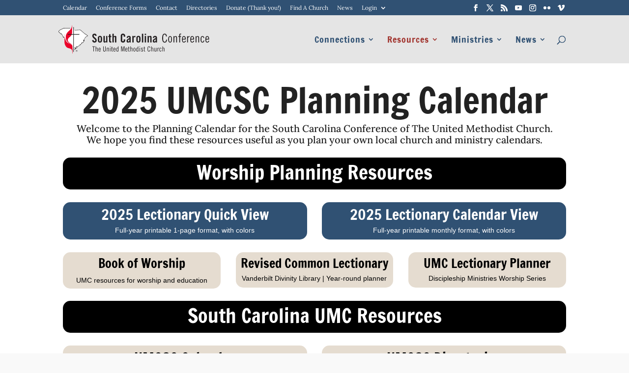

--- FILE ---
content_type: text/css
request_url: https://www.umcsc.org/wp-content/themes/DiviFooterChild/style.css?ver=4.27.5
body_size: 578
content:
/*
 Theme Name:     Divi Footer Child
 Theme URI:      http://
 Description:    Divi Child Theme
 Author:         Aboundant
 Author URI:     http://www.aboundant.com/
 Template:       Divi
 Version:        1.0
*/
 
@import url("../Divi/style.css");
 
/* =Theme customization starts here
------------------------------------------------------- */

#tribe-events-pg-template {
  margin: 12em auto;
}


/* Print formatting for calendar page */
@media print {
    @page {
        margin: 0.25in;
    }
    
    body.events-archive #top-header,
    body.events-archive #main-header,
    body.events-archive #tribe-events-bar,
    body.events-archive #tribe-events-header,
    body.events-archive #tribe-events-footer,
    body.events-archive .tribe-events-ical,
    body.events-archive .tribe-events-after-html,
    body.events-archive #sitewide-footer,
    body.events-archive #main-footer {
        display: none !important;
    }
    
    body.events-archive .tribe-events-ical {
        color: rgba(0,0,0,0) !important;
        background-color: rgba(0,0,0,0) !important;
    }
    
    #tribe-events-content .tribe-events-calendar td,
    #tribe-events-content table.tribe-events-calendar {
        border: 2px solid #bbb !important;
    }

    body.events-archive #tribe-events-pg-template,
    body.events-archive .tribe-events-pg-template {
        max-width: unset;
    }
    
    body.events-archive #tribe-events-pg-template {
        margin: 0px;
    }
    
    	body.events-archive h2.tribe-events-page-title {
        margin: 0 auto;
        padding: 0;
        text-align: center;
    }
    
    body.events-archive #tribe-events-content .tribe-events-calendar td {
        height: 70px;
    }
    
    body.events-archive #tribe-events-content {
        margin: 0;
    }
}

--- FILE ---
content_type: text/css
request_url: https://www.umcsc.org/wp-content/et-cache/27826/et-core-unified-deferred-27826.min.css?ver=1767483646
body_size: 485
content:
.et_pb_section_1{padding-top:60px!important}.et_pb_section_1.et_pb_section{background-color:#282828!important}.et_pb_sidebar_0.et_pb_widget_area{margin-bottom:0px!important}.et_pb_text_16{padding-top:0px!important;padding-bottom:0px!important;margin-top:0px!important;margin-bottom:0px!important}.et_pb_sidebar_1.et_pb_widget_area h3:first-of-type,.et_pb_sidebar_1.et_pb_widget_area h4:first-of-type,.et_pb_sidebar_1.et_pb_widget_area h5:first-of-type,.et_pb_sidebar_1.et_pb_widget_area h6:first-of-type,.et_pb_sidebar_1.et_pb_widget_area h2:first-of-type,.et_pb_sidebar_1.et_pb_widget_area h1:first-of-type,.et_pb_sidebar_1.et_pb_widget_area .widget-title,.et_pb_sidebar_1.et_pb_widget_area .widgettitle{color:#5389bc!important}.et_pb_sidebar_1.et_pb_widget_area{border-right:1px solid #5389bc;border-left:1px solid #5389bc;padding-left:35px}.et_pb_divider_0{height:2px}.et_pb_image_0{text-align:left;margin-left:0}.et_pb_blurb_0.et_pb_blurb .et_pb_module_header,.et_pb_blurb_0.et_pb_blurb .et_pb_module_header a,.et_pb_blurb_1.et_pb_blurb .et_pb_module_header,.et_pb_blurb_1.et_pb_blurb .et_pb_module_header a{font-size:16px}.et_pb_blurb_0 .et-pb-icon,.et_pb_blurb_1 .et-pb-icon{color:#5389bc;font-family:ETmodules!important;font-weight:400!important}@media only screen and (max-width:980px){.et_pb_section_1.et_pb_section{padding-top:50px;padding-right:0px;padding-bottom:50px;padding-left:0px}.et_pb_image_0{text-align:center;margin-left:auto;margin-right:auto}.et_pb_image_0 .et_pb_image_wrap img{width:auto}}@media only screen and (min-width:768px) and (max-width:980px){.et_pb_divider_0{display:none!important}}@media only screen and (max-width:767px){.et_pb_divider_0{display:none!important}.et_pb_image_0 .et_pb_image_wrap img{width:auto}}

--- FILE ---
content_type: image/svg+xml
request_url: https://www.umcsc.org/home/wp-content/uploads/SCUMC-Logo-1.2_1.svg
body_size: 8426
content:
<svg xmlns="http://www.w3.org/2000/svg" viewBox="0 0 1325.11 250.31"><defs><style>.cls-1{fill:#fff;}.cls-2{fill:#231f20;}.cls-3{fill:#eb0029;}</style></defs><title>SCUMC Logo 1.2_1</title><g id="Layer_2" data-name="Layer 2"><g id="Layer_1-2" data-name="Layer 1"><path class="cls-1" d="M204.56,157.14l2.64.6c.91,2.6-.21,3.87-2.48,4.9-1.4.64-2.36,2.17-3.65,3.13-2.21,1.65-4.61,3.06-6.76,4.78a6.84,6.84,0,0,0-2.47,3.27c-.65,2.71-1.88,4.54-4.57,5.58a105.27,105.27,0,0,0-10,4.52,19.86,19.86,0,0,0-4,3.06c-3.32,3-6.93,5-11.7,3.59.08.5,0,.84.17,1,1,1,3,2.14,2.9,3-.37,2.71-.19,5.93-3.68,7.29-1.59.62-2.88,2-4.45,2.68a31,31,0,0,1-4.9,1.26c-.14,4.68-4,6.73-7.71,9a8.27,8.27,0,0,0-2.14,2c-2.09,2.71-3.46,3-6.67,1.55a14.84,14.84,0,0,0-4.95-1.33c-3.49-.21-5.25-1.8-5.6-5.33-.21-2.08-1.39-4.34-.86-6.15,1.1-3.78-1.73-5.62-3-8.23a5.35,5.35,0,0,1-.54-1.81,7.58,7.58,0,0,0-5.56-6.56c-4-1-5.49-3-6.26-7.41a43.48,43.48,0,0,0-4.94-13.27c-.86-1.57-2.22-3.06-1.33-5.33.26-.66-1-2.4-2-3-2.61-1.56-5.49-2.66-8.16-4.14-2.06-1.14-4.85-1.67-4.9-4.9,0-.21-.7-.37-1-.62-1.8-1.32-4.4-2-3.83-5.17.08-.43-.58-1.24-1.09-1.5-2.67-1.38-4.59-4.86-3.78-7.7.46-1.61.11-2-1.44-2.49-1.13-.32-2-1.44-3-2.2-1.47-1.12-2.79-2.84-4.43-3.25-4.21-1.06-5.28-4.88-7.69-7.55A49,49,0,0,0,54.53,115c-.4-.32-1.33.14-2,0a10.88,10.88,0,0,1-3.75-1.2c-.63-.43-.65-1.74-.67-2.8-.41-1-3.07.31-2.4-2.25l-.26,2.53c-1.69.77-2.49.21-3.06-1.46-.47-1.37-1.59-2.51-2.07-3.88s-.44-3.24-1-4.73a33.82,33.82,0,0,0-2.65-5c-1.08-1.83-2.32-3.56-3.35-5.42-1.27-2.31-2.22-4.82-3.66-7-.61-.93-2.09-1.3-3.2-1.88-.89-.46-1.82-.86-3.12-1.47-2.17.66-3.75-.32-2.76-2.25a26.53,26.53,0,0,1,2.35-3.18c-4.75,2.3-8.56.74-10.44-3.56-.32-.74-1.24-1.23-1.9-1.82-3.51-3.12-8.2-5-10-10C0,58-.29,56.85.42,55.12c2-4.75,6.29-7,9.86-10.12.61-.53,1.53-1.06,1.67-1.71.59-2.88,2.83-3.45,5.12-4.21a121.46,121.46,0,0,0,14.79-5.84c.72-.75,1.3-1.83,2.18-2.19,4.27-1.75,8.57-3.43,13-4.86,1.28-.42,2.85,0,4.28.09.82,0,1.64.23,2.47.23,5.41,0,10.83.08,16.24,0,8.74-.13,17.47-.42,26.21-.53,7.69-.09,15.39,0,23.44,0l-1.19,4.18c.3.12.52.28.61.22,5.59-3.45,6.89-3.15,11,2.53a10.55,10.55,0,0,0,1.7,2.15c2.26,1.82,3.46,4,2.94,7-.31,1.78.53,2.59,2.38,2.45q10.89-.86,21.79-1.65,4.42-.33,8.85-.59c6.55-.39,13.12-.63,19.66-1.18a10.06,10.06,0,0,1,8,2.73c6.71,5.91,13.51,11.71,20.3,17.53q9.34,8,18.73,15.93c.21.18.46.54.63.5,4.86-1,7,3.39,10.15,5.43,4.62,2.94,8.8,6.59,13.12,10,.56.44,1.21,1.27,1.15,1.85a2.36,2.36,0,0,1-1.53,1.48,38.75,38.75,0,0,0-18.79,11.41c-5.56,6.08-10.45,12.8-10.93,21.6-.13,2.3-.67,4.62-.47,6.88.31,3.54-1.49,5.93-3.91,7.84-3.14,2.48-6.27,4.72-5.81,9.43,0,.46-1.6,1.38-2.56,1.57a25.27,25.27,0,0,1-5,.28,20.62,20.62,0,0,1-2.9-.42"/><path class="cls-2" d="M49.53,107.15a6.68,6.68,0,0,0-1.74-.94c-5-1.69-4.24-7-7.3-9.74-4.07-3.63-5.08-9.1-7.91-13.49a6.76,6.76,0,0,0-1.88-2.3c-1.86-1.07-3.88-1.86-5.29-2.51l1-4.62c-2-.23-4.31-1.24-5.77-.49-2.11,1.09-2.9,0-3.91-1.05-1.44-1.54-2.71-3.23-4.35-5.22.79-2-.69-2.58-3-2.53-4,.09-4.78-3.36-5.76-6-.44-1.2.4-3.44,1.41-4.49a100.19,100.19,0,0,1,8-6.83c.41-.34,1.11-.64,1.18-1,.58-3.33,3.43-3.69,5.85-4.56,3.95-1.42,8-2.59,11.87-4.15,1.52-.61,3.28-.89,4.16-3.08.49-1.23,3-2.06,4.75-2.3,5-.68,9.66-2.48,14.85-2.39,11.71.22,23.44-.29,35.16-.42,4.52,0,9,0,13.6,0V26.18c-2.75,0-5.49,0-8.22,0-8.74.1-17.47.4-26.21.53-5.41.08-10.83,0-16.24,0-.82,0-1.64-.19-2.47-.23-1.43-.08-3-.51-4.28-.09-4.38,1.44-8.69,3.11-13,4.86-.88.36-1.46,1.44-2.18,2.19a121.45,121.45,0,0,1-14.79,5.84c-2.29.77-4.53,1.34-5.12,4.21-.14.66-1.06,1.19-1.67,1.71C6.7,48.34,2.37,50.63.42,55.37-.29,57.1,0,58.3.6,60c1.81,5,6.49,6.84,10,10,.66.59,1.58,1.08,1.9,1.82,1.88,4.3,5.69,5.86,10.44,3.56a26.53,26.53,0,0,0-2.35,3.18c-1,1.93.59,2.91,2.76,2.25,1.31.61,2.23,1,3.12,1.47,1.11.58,2.59.95,3.2,1.88,1.44,2.2,2.39,4.71,3.66,7,1,1.86,2.27,3.59,3.35,5.42a33.82,33.82,0,0,1,2.65,5c.57,1.49.48,3.22,1,4.73s1.61,2.51,2.07,3.88c.56,1.66,1.36,2.23,3.06,1.46l.17-1.65c.16,1.33,2.14.5,2.49,1.36,0,1.06,0,2.37.67,2.8a4.54,4.54,0,0,0,.71.38Z"/><path class="cls-2" d="M258.25,93.4c-4.32-3.41-8.5-7.06-13.12-10-3.2-2-5.29-6.42-10.15-5.43-.17,0-.42-.33-.63-.5q-9.37-8-18.73-15.93C208.83,55.72,202,49.92,195.32,44a10.06,10.06,0,0,0-8-2.73c-6.54.55-13.1.8-19.66,1.18q-4.43.26-8.85.59-8.92.66-17.83,1.35v2.78c2.67-.13,5.29-.26,7.91-.43,3.12-.2,6.21-.72,9.33-.93,4.06-.28,8.14-.36,12.21-.6,5.81-.34,11.61-.89,17.42-1a8.14,8.14,0,0,1,4.9,1.83c9.92,8.23,19.71,16.61,29.53,25,3.09,2.63,6.1,5.36,9.17,8,.76.66,1.59,1.72,2.41,1.75,5.85.21,8.71,5.32,13.14,7.83,2.83,1.6,5.24,4,7.82,6-16.8,6.51-26.89,18.33-30,36.11L221,132.08l-.19-3.06c-2.55-1.17-2.95,1.08-3.48,2.49-.76,2-.56,3.88,1.68,5.19a41,41,0,0,1,4.6,3.65c-2.41,2.16-4.08,4.12-6.16,5.4-2.44,1.5-2.56,3.27-1.54,5.67l-3.81,1c-.26.07-.54.32-.75.26-6.59-1.79-8.47-.3-9.58,6.44-.54,3.27-3.1,5.84-5.93,7.48-2,1.14-4.51,1.33-6.81,1.89s-2.91,2.15-1.26,4,1.24,3-.89,4c-3,1.4-5.89,3-8.93,4.22a17.26,17.26,0,0,0-5.84,3.77c-2.8,2.8-6.36,3.25-10.12,3.08a68.25,68.25,0,0,0-7.31,0c-.71,0-1.38.82-2.06,1.26a8.79,8.79,0,0,0,1.67,1.45,15.92,15.92,0,0,0,2.62.83c-1,1.67-.22,2.39,1.39,2.93a6.51,6.51,0,0,1,2.7,1.7c.43.48.61,2,.31,2.19-2.37,1.69-4.89,3.18-7.65,4.92a34.76,34.76,0,0,0-1.73-5.19c-.4-.75-1.49-1.14-2.26-1.7-.16.84-.35,1.67-.48,2.51a7.42,7.42,0,0,0,0,1.12c-2.86-.94-2.27-6-6.29-5.3-1.87,5.85-.41,10,6.12,11.84l-3,4.25-.29-3c-3.08-.18-4.64,1.07-4.93,3.8a10.23,10.23,0,0,1-.56,2.38,8.05,8.05,0,0,1-.37.86v4.5a7.87,7.87,0,0,0,1.9-1.89,8.27,8.27,0,0,1,2.14-2c3.68-2.26,7.57-4.32,7.71-9a31,31,0,0,0,4.9-1.26c1.58-.68,2.86-2.05,4.45-2.68,3.48-1.36,3.31-4.58,3.68-7.29.11-.84-1.9-2-2.9-3-.15-.15-.09-.49-.17-1,4.78,1.38,8.38-.61,11.7-3.59a19.86,19.86,0,0,1,4-3.06,105.26,105.26,0,0,1,10-4.52c2.7-1,3.92-2.87,4.57-5.58a6.84,6.84,0,0,1,2.47-3.27c2.15-1.72,4.54-3.13,6.76-4.78,1.29-1,2.25-2.49,3.65-3.13,2.27-1,3.39-2.31,2.48-4.9l-2.64-.6,2.67-3.16.23,1.08a20.61,20.61,0,0,0,2.9.42,25.26,25.26,0,0,0,5-.28c1-.19,2.61-1.11,2.57-1.57-.46-4.71,2.67-7,5.81-9.43,2.42-1.91,4.23-4.3,3.91-7.84-.2-2.26.35-4.58.47-6.88.48-8.8,5.37-15.51,10.93-21.6a38.75,38.75,0,0,1,18.79-11.41,2.36,2.36,0,0,0,1.53-1.48C259.46,94.67,258.81,93.84,258.25,93.4Z"/><path class="cls-2" d="M323.12,95.34a13.66,13.66,0,0,0-.89-4,7.49,7.49,0,0,0-1.68-2.57,6.24,6.24,0,0,0-2.15-1.37,6.49,6.49,0,0,0-2.21-.42,6,6,0,0,0-4.83,1.94,8.17,8.17,0,0,0-1.68,5.51,10.09,10.09,0,0,0,1.94,6,35.94,35.94,0,0,0,4.88,5.46q2.94,2.73,6.41,5.51a50.71,50.71,0,0,1,6.41,6.14,32.79,32.79,0,0,1,4.88,7.4,21,21,0,0,1,1.94,9.19,21.4,21.4,0,0,1-1.52,8.35,17.23,17.23,0,0,1-4.2,6.09,17.54,17.54,0,0,1-6.51,3.73,26.59,26.59,0,0,1-8.35,1.26,18.78,18.78,0,0,1-8.09-1.68,17.77,17.77,0,0,1-6-4.57,21.24,21.24,0,0,1-3.83-6.67,27.58,27.58,0,0,1-1.58-8.08l12.39-1.78q.42,5.78,2.52,8.61a6.31,6.31,0,0,0,5.25,2.83,8.14,8.14,0,0,0,5.46-1.79,6.38,6.38,0,0,0,2.1-5.15,11.92,11.92,0,0,0-1.94-6.72,31.57,31.57,0,0,0-4.88-5.67q-2.94-2.73-6.4-5.46a51.68,51.68,0,0,1-6.41-6,30.16,30.16,0,0,1-4.88-7.35,22.06,22.06,0,0,1-1.94-9.56q0-9.13,5.25-14t14.91-4.88A17.82,17.82,0,0,1,324.59,77,15.73,15.73,0,0,1,330,80.79a20.19,20.19,0,0,1,3.67,5.83A25.78,25.78,0,0,1,335.51,94Z"/><path class="cls-2" d="M346.22,115.92a36,36,0,0,1,.95-8.5,17.08,17.08,0,0,1,3.15-6.67A14.59,14.59,0,0,1,356,96.44a24.52,24.52,0,0,1,17,0,14.59,14.59,0,0,1,5.67,4.31,17.08,17.08,0,0,1,3.15,6.67,35.92,35.92,0,0,1,.95,8.5v16.59a35.91,35.91,0,0,1-.95,8.51,17.06,17.06,0,0,1-3.15,6.67A14.55,14.55,0,0,1,373,152a24.52,24.52,0,0,1-17,0,14.56,14.56,0,0,1-5.67-4.3,17.06,17.06,0,0,1-3.15-6.67,36,36,0,0,1-.95-8.51Zm24.78-2.1q0-4.93-1.68-7.09a6.5,6.5,0,0,0-9.66,0q-1.68,2.15-1.68,7.09v20.79q0,4.94,1.68,7.09a6.49,6.49,0,0,0,9.66,0q1.68-2.15,1.68-7.09Z"/><path class="cls-2" d="M430.22,96v56.49H419.09v-5.67q-1.89,1.57-3.36,2.83a17,17,0,0,1-3,2.1,15.12,15.12,0,0,1-3.46,1.31,18.35,18.35,0,0,1-4.41.47,8.89,8.89,0,0,1-7.3-3.15q-2.57-3.15-2.57-8.71V96H406.7v43.79a3.87,3.87,0,0,0,1.16,3.1,4.49,4.49,0,0,0,3,1,7.16,7.16,0,0,0,3.67-1.05q1.78-1,3.88-2.52V96Z"/><path class="cls-2" d="M438.41,105.63V96h6.51V80.74h11.76V96h7.88v9.66h-7.87v32.55q0,4.62,4,4.62h3.89v10.08a17.33,17.33,0,0,1-2.42.47,29.42,29.42,0,0,1-3.46.16q-6.62,0-10.19-3.1t-3.57-9.61V105.63Z"/><path class="cls-2" d="M473.69,152.46V76.65h11.76v24.57l3-2.57a16.46,16.46,0,0,1,2.89-2,14.59,14.59,0,0,1,3.36-1.26,18.31,18.31,0,0,1,4.41-.47,8.89,8.89,0,0,1,7.3,3.15q2.57,3.15,2.57,8.72v45.67H497.21V108.67a3.88,3.88,0,0,0-1.16-3.1,4.5,4.5,0,0,0-3-1,7.17,7.17,0,0,0-3.67,1q-1.79,1.05-3.89,2.52v44.31Z"/><path class="cls-2" d="M573.43,102V96.07q0-4.83-1.89-7a5.72,5.72,0,0,0-4.41-2.15q-4,0-5.46,2t-1.47,6.35v38.43q0,4.31,1.47,6.35t5.46,2q3.57,0,4.93-2a10,10,0,0,0,1.37-5.67v-9.13h13v8.71a23.46,23.46,0,0,1-1.21,7.56,17.55,17.55,0,0,1-3.57,6.19,16.41,16.41,0,0,1-6,4.15,22.1,22.1,0,0,1-8.5,1.52,23.41,23.41,0,0,1-8.87-1.52,17.32,17.32,0,0,1-6.2-4.15,16.73,16.73,0,0,1-3.67-6.19,23.41,23.41,0,0,1-1.21-7.56V95a23.43,23.43,0,0,1,1.21-7.56,16.75,16.75,0,0,1,3.67-6.19,17.37,17.37,0,0,1,6.2-4.15,23.42,23.42,0,0,1,8.87-1.52,20.29,20.29,0,0,1,8.5,1.68,16.83,16.83,0,0,1,6,4.52,19.48,19.48,0,0,1,3.57,6.62,26.11,26.11,0,0,1,1.21,8V102Z"/><path class="cls-2" d="M599.26,112.56q.52-8.61,5.56-13.13t13.33-4.52q8.19,0,12.65,3.78t4.46,11.55v36.23a17.85,17.85,0,0,0,.26,2.94q.26,1.57.47,3H624.78q-.11-1.15-.31-2.26t-.32-2.15a29.42,29.42,0,0,1-6.41,4.1,17.93,17.93,0,0,1-7.35,1.36q-6,0-9-3.62a13.78,13.78,0,0,1-3-9.08,21.49,21.49,0,0,1,1.52-8.3,20,20,0,0,1,4.67-6.72,36.17,36.17,0,0,1,7.88-5.62,92.43,92.43,0,0,1,11-5v-3.36q0-7.25-5.78-7.25-4,0-5.25,2.15a13,13,0,0,0-1.47,5.83Zm24.25,11.23q-4,2.31-6.62,4.2a21.76,21.76,0,0,0-4.09,3.67,11.34,11.34,0,0,0-2,3.46,10.89,10.89,0,0,0-.58,3.57,5,5,0,0,0,1.37,3.94,6,6,0,0,0,4.09,1.21,7,7,0,0,0,4.41-1.58,17.31,17.31,0,0,0,3.46-3.67Z"/><path class="cls-2" d="M648.61,152.46V96h11.24v6.62h.21a14.82,14.82,0,0,1,5.62-5.67,15.38,15.38,0,0,1,7.72-2h2.42V107.2q-1.57-.42-3.25-.79a20.77,20.77,0,0,0-4.31-.37,8.63,8.63,0,0,0-5.46,1.89,6.76,6.76,0,0,0-2.42,5.67v38.85Z"/><path class="cls-2" d="M684.42,115.92a36,36,0,0,1,.95-8.5,17.08,17.08,0,0,1,3.15-6.67,14.59,14.59,0,0,1,5.67-4.31,24.52,24.52,0,0,1,17,0,14.59,14.59,0,0,1,5.67,4.31,17.08,17.08,0,0,1,3.15,6.67,36,36,0,0,1,.95,8.5v16.59A36,36,0,0,1,720,141a17.06,17.06,0,0,1-3.15,6.67,14.56,14.56,0,0,1-5.67,4.3,24.52,24.52,0,0,1-17,0,14.56,14.56,0,0,1-5.67-4.3,17.06,17.06,0,0,1-3.15-6.67,36,36,0,0,1-.95-8.51Zm24.78-2.1q0-4.93-1.68-7.09a6.49,6.49,0,0,0-9.66,0q-1.68,2.15-1.68,7.09v20.79q0,4.94,1.68,7.09a6.49,6.49,0,0,0,9.66,0q1.68-2.15,1.68-7.09Z"/><path class="cls-2" d="M733.24,152.46V76.65H745v75.81Z"/><path class="cls-2" d="M758,87.36V76.65h11.76V87.36Zm0,65.1V96h11.76v56.49Z"/><path class="cls-2" d="M782.69,152.46V96h11.13v5.67q1.89-1.58,3.36-2.83a17,17,0,0,1,3-2.1,15.14,15.14,0,0,1,3.46-1.31,18.31,18.31,0,0,1,4.41-.47,8.89,8.89,0,0,1,7.3,3.15q2.57,3.15,2.57,8.72v45.67H806.21V108.67a3.88,3.88,0,0,0-1.16-3.1,4.5,4.5,0,0,0-3-1,7.17,7.17,0,0,0-3.67,1q-1.79,1.05-3.89,2.52v44.31Z"/><path class="cls-2" d="M829.52,112.56q.52-8.61,5.56-13.13t13.33-4.52q8.19,0,12.65,3.78t4.46,11.55v36.23a17.85,17.85,0,0,0,.26,2.94q.26,1.57.47,3H855q-.11-1.15-.31-2.26T854.4,148a29.42,29.42,0,0,1-6.41,4.1,17.93,17.93,0,0,1-7.35,1.36q-6,0-9-3.62a13.78,13.78,0,0,1-3-9.08,21.49,21.49,0,0,1,1.52-8.3,20,20,0,0,1,4.67-6.72,36.17,36.17,0,0,1,7.88-5.62,92.43,92.43,0,0,1,11-5v-3.36q0-7.25-5.78-7.25-4,0-5.25,2.15a13,13,0,0,0-1.47,5.83Zm24.25,11.23q-4,2.31-6.62,4.2a21.76,21.76,0,0,0-4.09,3.67,11.34,11.34,0,0,0-2,3.46,10.89,10.89,0,0,0-.58,3.57,5,5,0,0,0,1.37,3.94,6,6,0,0,0,4.09,1.21,7,7,0,0,0,4.41-1.58,17.31,17.31,0,0,0,3.46-3.67Z"/><path class="cls-2" d="M944.7,99.54q-.84-9-3.62-13a8.8,8.8,0,0,0-7.61-4,11.25,11.25,0,0,0-6.2,1.68,12,12,0,0,0-4.3,5.46,36.14,36.14,0,0,0-2.47,9.92,120.17,120.17,0,0,0-.79,15,120.17,120.17,0,0,0,.79,15,36.14,36.14,0,0,0,2.47,9.92,12,12,0,0,0,4.3,5.46,11.24,11.24,0,0,0,6.2,1.68,11.93,11.93,0,0,0,5.09-1,9.45,9.45,0,0,0,3.83-3.36,17.53,17.53,0,0,0,2.42-6,44.76,44.76,0,0,0,.94-8.93h8.19q-.21,12.71-5.46,19.48t-15,6.77a20.14,20.14,0,0,1-9.14-2,17.26,17.26,0,0,1-6.93-6.67A37.46,37.46,0,0,1,913,132.72a92.36,92.36,0,0,1-1.52-18.16A92.37,92.37,0,0,1,913,96.39a37.49,37.49,0,0,1,4.36-12.08,17.27,17.27,0,0,1,6.93-6.67,20.14,20.14,0,0,1,9.14-2q8.5,0,13.49,5.88t5.93,18.06Z"/><path class="cls-2" d="M964.34,125.16q0-14.81,4-21.58T981,96.81q8.61,0,12.65,6.77t4,21.58q0,14.8-4,21.58T981,153.51q-8.61,0-12.65-6.77T964.34,125.16Zm7.56,0a93.87,93.87,0,0,0,.52,11.08A24.12,24.12,0,0,0,974,143a6.58,6.58,0,0,0,2.83,3.36,10.08,10.08,0,0,0,8.29,0A6.58,6.58,0,0,0,988,143a24.19,24.19,0,0,0,1.63-6.72,94.29,94.29,0,0,0,.52-11.08,94.6,94.6,0,0,0-.52-11,24.32,24.32,0,0,0-1.63-6.77,6.6,6.6,0,0,0-2.83-3.36,10.08,10.08,0,0,0-8.29,0,6.6,6.6,0,0,0-2.83,3.36,24.25,24.25,0,0,0-1.63,6.77A94.17,94.17,0,0,0,971.9,125.16Z"/><path class="cls-2" d="M1010.54,97.86h7.14v6a34.39,34.39,0,0,1,6.19-4.88,12.1,12.1,0,0,1,6.2-2.15q5.67,0,8.82,3.36t3.15,10.92v41.37h-7.56V112.14q0-4.73-1.47-6.88a5.1,5.1,0,0,0-4.52-2.15,9.19,9.19,0,0,0-5.3,1.79,24.73,24.73,0,0,0-5.09,4.94v42.63h-7.56Z"/><path class="cls-2" d="M1053,97.86h8.4V86.73q0-5.56,2.47-8.35t8.66-2.78a22,22,0,0,1,3,.21l2.89.42v5.88a9.52,9.52,0,0,0-4.09-.84,5,5,0,0,0-4,1.57,6.35,6.35,0,0,0-1.31,4.2V97.86h8.82v6.3h-8.82v48.3h-7.56v-48.3H1053Z"/><path class="cls-2" d="M1093,126.42v3a50.79,50.79,0,0,0,.58,8.4,15.79,15.79,0,0,0,1.84,5.46,7.34,7.34,0,0,0,3.15,3,10.75,10.75,0,0,0,4.62.89,7.25,7.25,0,0,0,3.73-.89,8.85,8.85,0,0,0,2.63-2.36,13,13,0,0,0,1.79-3.31,20.29,20.29,0,0,0,1-3.73l7.14.84a19.73,19.73,0,0,1-1.79,5.88,18.35,18.35,0,0,1-3.57,5,16.44,16.44,0,0,1-12,4.83q-8.61,0-12.65-6.77t-4-21.58q0-14.81,4-21.58t12.65-6.77a13.9,13.9,0,0,1,12.65,7.09,26.29,26.29,0,0,1,3,8.24,53.08,53.08,0,0,1,1,10.71v3.57Zm18.27-6.3q-.21-8.82-2.1-12.92t-7-4.1a8,8,0,0,0-3.73.84,7.4,7.4,0,0,0-2.83,2.78,16.21,16.21,0,0,0-1.89,5.25,40.92,40.92,0,0,0-.68,8.14Z"/><path class="cls-2" d="M1131,97.86h7.56v6.62h.21a24.32,24.32,0,0,1,3.2-4,13.43,13.43,0,0,1,3.15-2.31,10.87,10.87,0,0,1,3.46-1.1,28.86,28.86,0,0,1,4-.26v7.14a18.38,18.38,0,0,0-4,.42,11.27,11.27,0,0,0-3.62,1.52,15.08,15.08,0,0,0-3.31,2.94,26.94,26.94,0,0,0-3.15,4.78v38.85H1131Z"/><path class="cls-2" d="M1165.93,126.42v3a50.79,50.79,0,0,0,.58,8.4,15.79,15.79,0,0,0,1.84,5.46,7.34,7.34,0,0,0,3.15,3,10.75,10.75,0,0,0,4.62.89,7.25,7.25,0,0,0,3.73-.89,8.85,8.85,0,0,0,2.63-2.36,13,13,0,0,0,1.79-3.31,20.29,20.29,0,0,0,1-3.73l7.14.84a19.73,19.73,0,0,1-1.79,5.88,18.35,18.35,0,0,1-3.57,5,16.44,16.44,0,0,1-12,4.83q-8.61,0-12.65-6.77t-4-21.58q0-14.81,4-21.58t12.65-6.77a13.9,13.9,0,0,1,12.65,7.09,26.29,26.29,0,0,1,3,8.24,53.08,53.08,0,0,1,1,10.71v3.57Zm18.27-6.3q-.21-8.82-2.1-12.92t-7-4.1a8,8,0,0,0-3.73.84,7.4,7.4,0,0,0-2.83,2.78,16.21,16.21,0,0,0-1.89,5.25,40.92,40.92,0,0,0-.68,8.14Z"/><path class="cls-2" d="M1204.57,97.86h7.14v6a34.39,34.39,0,0,1,6.19-4.88,12.1,12.1,0,0,1,6.2-2.15q5.67,0,8.82,3.36t3.15,10.92v41.37h-7.56V112.14q0-4.73-1.47-6.88a5.1,5.1,0,0,0-4.52-2.15,9.19,9.19,0,0,0-5.3,1.79,24.73,24.73,0,0,0-5.09,4.94v42.63h-7.56Z"/><path class="cls-2" d="M1274.08,114q-.53-6.19-2.84-8.56a7.74,7.74,0,0,0-5.77-2.36,9,9,0,0,0-4.15.89,6.6,6.6,0,0,0-2.83,3.36,24.25,24.25,0,0,0-1.63,6.77,94.17,94.17,0,0,0-.52,11,93.87,93.87,0,0,0,.52,11.08,24.12,24.12,0,0,0,1.63,6.72,6.58,6.58,0,0,0,2.83,3.36,8.94,8.94,0,0,0,4.15.89,9.16,9.16,0,0,0,3.2-.52,5.85,5.85,0,0,0,2.52-1.89,11.24,11.24,0,0,0,1.84-3.67,38.43,38.43,0,0,0,1.26-5.88h7.35a37.84,37.84,0,0,1-1.68,7.35,18.35,18.35,0,0,1-3.15,5.77,14.14,14.14,0,0,1-4.83,3.78,14.86,14.86,0,0,1-6.51,1.36q-8.61,0-12.65-6.77t-4-21.58q0-14.81,4-21.58t12.65-6.77q7.45,0,11.13,4.57t4.83,12.65Z"/><path class="cls-2" d="M1298.65,126.42v3a50.79,50.79,0,0,0,.58,8.4,15.79,15.79,0,0,0,1.84,5.46,7.34,7.34,0,0,0,3.15,3,10.75,10.75,0,0,0,4.62.89,7.25,7.25,0,0,0,3.73-.89,8.85,8.85,0,0,0,2.63-2.36,13,13,0,0,0,1.79-3.31,20.29,20.29,0,0,0,1-3.73l7.14.84a19.73,19.73,0,0,1-1.79,5.88,18.35,18.35,0,0,1-3.57,5,16.44,16.44,0,0,1-12,4.83q-8.61,0-12.65-6.77t-4-21.58q0-14.81,4-21.58t12.65-6.77a13.9,13.9,0,0,1,12.65,7.09,26.29,26.29,0,0,1,3,8.24,53.08,53.08,0,0,1,1,10.71v3.57Zm18.27-6.3q-.21-8.82-2.1-12.92t-7-4.1a8,8,0,0,0-3.73.84,7.4,7.4,0,0,0-2.83,2.78,16.21,16.21,0,0,0-1.89,5.25,40.92,40.92,0,0,0-.68,8.14Z"/><path class="cls-2" d="M320.34,186.7v4h-9v40h-4.76v-40h-9v-4Z"/><path class="cls-2" d="M326.07,186.7h4.39v15.8a15.59,15.59,0,0,1,3.39-2.84,6.88,6.88,0,0,1,3.57-1.25,6.68,6.68,0,0,1,5.12,2q1.83,2,1.83,6.34v24H340V207.32a7.25,7.25,0,0,0-.85-4,3,3,0,0,0-2.62-1.25,5.33,5.33,0,0,0-3.08,1,14.36,14.36,0,0,0-3,2.87v24.77h-4.39Z"/><path class="cls-2" d="M356.14,215.62v1.77a29.55,29.55,0,0,0,.34,4.88,9.17,9.17,0,0,0,1.07,3.17,4.27,4.27,0,0,0,1.83,1.74,6.25,6.25,0,0,0,2.68.52,4.22,4.22,0,0,0,2.17-.52,5.15,5.15,0,0,0,1.52-1.37,7.56,7.56,0,0,0,1-1.92,11.74,11.74,0,0,0,.58-2.17l4.15.49a11.46,11.46,0,0,1-1,3.42,10.63,10.63,0,0,1-2.07,2.93,9.54,9.54,0,0,1-7,2.81,8,8,0,0,1-7.35-3.93q-2.35-3.93-2.35-12.54t2.35-12.54a8,8,0,0,1,7.35-3.93,8.08,8.08,0,0,1,7.35,4.12,15.28,15.28,0,0,1,1.77,4.79,30.87,30.87,0,0,1,.58,6.22v2.07ZM366.76,212a20.21,20.21,0,0,0-1.22-7.5,4.09,4.09,0,0,0-4.09-2.38,4.67,4.67,0,0,0-2.17.49,4.3,4.3,0,0,0-1.65,1.62,9.44,9.44,0,0,0-1.1,3,23.84,23.84,0,0,0-.4,4.73Z"/><path class="cls-2" d="M397.38,186.7V219a17.82,17.82,0,0,0,.27,3.17,7.15,7.15,0,0,0,1,2.65,5.3,5.3,0,0,0,2,1.8,8,8,0,0,0,6.41,0,5.3,5.3,0,0,0,2-1.8,7.15,7.15,0,0,0,1-2.65,17.92,17.92,0,0,0,.27-3.17V186.7h4.76v32.45a17.69,17.69,0,0,1-.64,4.91,10.2,10.2,0,0,1-2,3.84,9.38,9.38,0,0,1-3.48,2.53,14.63,14.63,0,0,1-10.19,0,9.37,9.37,0,0,1-3.48-2.53,10.2,10.2,0,0,1-2-3.84,17.73,17.73,0,0,1-.64-4.91V186.7Z"/><path class="cls-2" d="M424.34,199h4.15v3.48a20,20,0,0,1,3.6-2.84,7,7,0,0,1,3.6-1.25,6.68,6.68,0,0,1,5.12,2q1.83,2,1.83,6.34v24h-4.39V207.32a7.26,7.26,0,0,0-.85-4,3,3,0,0,0-2.62-1.25,5.33,5.33,0,0,0-3.08,1,14.36,14.36,0,0,0-3,2.87v24.77h-4.39Z"/><path class="cls-2" d="M452.46,186.7h4.39v5.12h-4.39Zm0,12.32h4.39v31.72h-4.39Z"/><path class="cls-2" d="M462.77,199H467V188.41h4.39V199h5.86v3.66h-5.86v22.2a3.38,3.38,0,0,0,.76,2.29,3,3,0,0,0,2.41.88,5,5,0,0,0,1.4-.21l1.28-.4v3.29a12,12,0,0,1-1.83.46,14.52,14.52,0,0,1-2.32.15,6,6,0,0,1-4.61-1.59q-1.5-1.58-1.5-5.25V202.68h-4.27Z"/><path class="cls-2" d="M486.62,215.62v1.77a29.56,29.56,0,0,0,.33,4.88,9.21,9.21,0,0,0,1.07,3.17,4.28,4.28,0,0,0,1.83,1.74,6.26,6.26,0,0,0,2.68.52,4.22,4.22,0,0,0,2.17-.52,5.16,5.16,0,0,0,1.53-1.37,7.62,7.62,0,0,0,1-1.92,11.82,11.82,0,0,0,.58-2.17l4.15.49a11.49,11.49,0,0,1-1,3.42,10.65,10.65,0,0,1-2.07,2.93,9.54,9.54,0,0,1-7,2.81,8,8,0,0,1-7.35-3.93q-2.35-3.93-2.35-12.54t2.35-12.54a8,8,0,0,1,7.35-3.93,8.08,8.08,0,0,1,7.35,4.12,15.28,15.28,0,0,1,1.77,4.79,30.8,30.8,0,0,1,.58,6.22v2.07ZM497.23,212a20.19,20.19,0,0,0-1.22-7.5,4.09,4.09,0,0,0-4.09-2.38,4.66,4.66,0,0,0-2.17.49,4.3,4.3,0,0,0-1.65,1.62,9.42,9.42,0,0,0-1.1,3,23.77,23.77,0,0,0-.4,4.73Z"/><path class="cls-2" d="M523.4,227.69h-.12a8.94,8.94,0,0,1-2.78,2.68,7.12,7.12,0,0,1-3.75,1,7.57,7.57,0,0,1-3.54-.85,7.74,7.74,0,0,1-2.9-2.81,16.33,16.33,0,0,1-2-5.09,41,41,0,0,1,0-15.43,16.34,16.34,0,0,1,2-5.09,7.75,7.75,0,0,1,2.9-2.81,7.58,7.58,0,0,1,3.54-.85,6.13,6.13,0,0,1,3.26.92,13.91,13.91,0,0,1,2.59,2V186.7H527v35.5q0,3.11.18,5.12a21.57,21.57,0,0,0,.55,3.42h-4.15Zm-.79-22.81a24.29,24.29,0,0,0-2.13-1.89,4.12,4.12,0,0,0-2.62-.92,4.51,4.51,0,0,0-4.33,2.75,13.88,13.88,0,0,0-1.13,3.93,39.5,39.5,0,0,0-.4,6.13,36.82,36.82,0,0,0,.43,6.13,13.7,13.7,0,0,0,1.19,3.93,5,5,0,0,0,1.86,2.1,4.87,4.87,0,0,0,2.5.64,4.41,4.41,0,0,0,2.32-.82,8.85,8.85,0,0,0,2.32-2.23Z"/><path class="cls-2" d="M558,186.7,565.67,220h.12l7.5-33.31h7.56v44h-4.39V190.36h-.12l-9.15,40.38h-3.11l-9.15-40.38h-.12v40.38h-4.39v-44Z"/><path class="cls-2" d="M591.66,215.62v1.77a29.56,29.56,0,0,0,.33,4.88,9.21,9.21,0,0,0,1.07,3.17,4.28,4.28,0,0,0,1.83,1.74,6.26,6.26,0,0,0,2.68.52,4.22,4.22,0,0,0,2.17-.52,5.16,5.16,0,0,0,1.53-1.37,7.62,7.62,0,0,0,1-1.92,11.82,11.82,0,0,0,.58-2.17l4.15.49a11.49,11.49,0,0,1-1,3.42,10.65,10.65,0,0,1-2.07,2.93,9.54,9.54,0,0,1-7,2.81,8,8,0,0,1-7.35-3.93q-2.35-3.93-2.35-12.54t2.35-12.54a8,8,0,0,1,7.35-3.93,8.08,8.08,0,0,1,7.35,4.12,15.28,15.28,0,0,1,1.77,4.79,30.8,30.8,0,0,1,.58,6.22v2.07ZM602.27,212a20.19,20.19,0,0,0-1.22-7.5,4.09,4.09,0,0,0-4.09-2.38,4.66,4.66,0,0,0-2.17.49,4.3,4.3,0,0,0-1.65,1.62,9.42,9.42,0,0,0-1.1,3,23.77,23.77,0,0,0-.4,4.73Z"/><path class="cls-2" d="M610.2,199h4.27V188.41h4.39V199h5.86v3.66h-5.86v22.2a3.38,3.38,0,0,0,.76,2.29,3,3,0,0,0,2.41.88,5,5,0,0,0,1.4-.21l1.28-.4v3.29a12,12,0,0,1-1.83.46,14.52,14.52,0,0,1-2.32.15,6,6,0,0,1-4.61-1.59q-1.5-1.58-1.5-5.25V202.68H610.2Z"/><path class="cls-2" d="M631.92,186.7h4.39v15.8a15.57,15.57,0,0,1,3.39-2.84,6.87,6.87,0,0,1,3.57-1.25,6.68,6.68,0,0,1,5.12,2q1.83,2,1.83,6.34v24h-4.39V207.32a7.26,7.26,0,0,0-.85-4,3,3,0,0,0-2.62-1.25,5.34,5.34,0,0,0-3.08,1,14.35,14.35,0,0,0-3,2.87v24.77h-4.39Z"/><path class="cls-2" d="M657.6,214.88q0-8.6,2.35-12.54a8.83,8.83,0,0,1,14.7,0q2.35,3.93,2.35,12.54t-2.35,12.54a8.83,8.83,0,0,1-14.7,0Q657.6,223.49,657.6,214.88Zm4.39,0a54.43,54.43,0,0,0,.3,6.44,14,14,0,0,0,.95,3.9,3.83,3.83,0,0,0,1.65,2,5.86,5.86,0,0,0,4.82,0,3.83,3.83,0,0,0,1.65-2,14.06,14.06,0,0,0,.95-3.9,67.8,67.8,0,0,0,0-12.84,14.14,14.14,0,0,0-.95-3.93,3.83,3.83,0,0,0-1.65-2,5.86,5.86,0,0,0-4.82,0,3.83,3.83,0,0,0-1.65,2,14.11,14.11,0,0,0-.95,3.93A54.62,54.62,0,0,0,662,214.88Z"/><path class="cls-2" d="M698.77,227.69h-.12a8.94,8.94,0,0,1-2.78,2.68,7.12,7.12,0,0,1-3.75,1,7.57,7.57,0,0,1-3.54-.85,7.74,7.74,0,0,1-2.9-2.81,16.33,16.33,0,0,1-2-5.09,41,41,0,0,1,0-15.43,16.34,16.34,0,0,1,2-5.09,7.75,7.75,0,0,1,2.9-2.81,7.58,7.58,0,0,1,3.54-.85,6.13,6.13,0,0,1,3.26.92,13.91,13.91,0,0,1,2.59,2V186.7h4.39v35.5q0,3.11.18,5.12a21.57,21.57,0,0,0,.55,3.42H699ZM698,204.88a24.29,24.29,0,0,0-2.13-1.89,4.12,4.12,0,0,0-2.62-.92,4.51,4.51,0,0,0-4.33,2.75,13.88,13.88,0,0,0-1.13,3.93,39.5,39.5,0,0,0-.4,6.13,36.82,36.82,0,0,0,.43,6.13,13.7,13.7,0,0,0,1.19,3.93,5,5,0,0,0,1.86,2.1,4.87,4.87,0,0,0,2.5.64,4.41,4.41,0,0,0,2.32-.82,8.85,8.85,0,0,0,2.32-2.23Z"/><path class="cls-2" d="M712.56,186.7H717v5.12h-4.39Zm0,12.32H717v31.72h-4.39Z"/><path class="cls-2" d="M739.09,207.08a17.19,17.19,0,0,0-.7-2,5.76,5.76,0,0,0-1-1.59,4.39,4.39,0,0,0-1.52-1.07,5.68,5.68,0,0,0-2.26-.4,3.26,3.26,0,0,0-2.56,1.1,3.89,3.89,0,0,0-1,2.68,4.17,4.17,0,0,0,1,2.78,13.16,13.16,0,0,0,2.47,2.23q1.46,1,3.23,2.07a20,20,0,0,1,3.23,2.35,12.2,12.2,0,0,1,2.47,3.08,8.38,8.38,0,0,1,1,4.21,9.2,9.2,0,0,1-.64,3.48,8.5,8.5,0,0,1-1.8,2.78,8.3,8.3,0,0,1-2.75,1.86,8.84,8.84,0,0,1-3.48.67q-4.33,0-6.65-2.2a13.49,13.49,0,0,1-3.48-6.22l4-.85a19.57,19.57,0,0,0,.85,2,7.87,7.87,0,0,0,1.19,1.8,5.74,5.74,0,0,0,1.62,1.28,4.46,4.46,0,0,0,2.13.49,4,4,0,0,0,1.74-.4,5.34,5.34,0,0,0,1.46-1,4.65,4.65,0,0,0,1-1.53,4.81,4.81,0,0,0,.37-1.86,5,5,0,0,0-1-3.14,12,12,0,0,0-2.47-2.38q-1.46-1.07-3.23-2.1a22.35,22.35,0,0,1-3.23-2.29,12,12,0,0,1-2.47-2.9,7.46,7.46,0,0,1-1-4,7.26,7.26,0,0,1,.61-2.93A7.67,7.67,0,0,1,728,200.7a8,8,0,0,1,2.59-1.68,8.75,8.75,0,0,1,3.33-.61,8.41,8.41,0,0,1,5.86,2,10.25,10.25,0,0,1,3,5.58Z"/><path class="cls-2" d="M747.45,199h4.27V188.41h4.39V199H762v3.66h-5.86v22.2a3.38,3.38,0,0,0,.76,2.29,3,3,0,0,0,2.41.88,5,5,0,0,0,1.4-.21l1.28-.4v3.29a12,12,0,0,1-1.83.46,14.52,14.52,0,0,1-2.32.15,6,6,0,0,1-4.61-1.59q-1.5-1.58-1.5-5.25V202.68h-4.27Z"/><path class="cls-2" d="M801.25,200q-.49-5.25-2.1-7.56a5.11,5.11,0,0,0-4.42-2.32,6.54,6.54,0,0,0-3.6,1,7,7,0,0,0-2.5,3.17,21,21,0,0,0-1.43,5.76,82.89,82.89,0,0,0,0,17.38,21,21,0,0,0,1.43,5.76,7,7,0,0,0,2.5,3.17,6.52,6.52,0,0,0,3.6,1,6.93,6.93,0,0,0,3-.61,5.49,5.49,0,0,0,2.23-2,10.17,10.17,0,0,0,1.4-3.48,26,26,0,0,0,.55-5.19h4.76q-.12,7.38-3.17,11.32a10.39,10.39,0,0,1-8.72,3.93,11.7,11.7,0,0,1-5.31-1.19,10,10,0,0,1-4-3.87,21.77,21.77,0,0,1-2.53-7,63.38,63.38,0,0,1,0-21.11,21.79,21.79,0,0,1,2.53-7,10,10,0,0,1,4-3.87,11.7,11.7,0,0,1,5.31-1.19,9.75,9.75,0,0,1,7.84,3.42q2.9,3.42,3.45,10.49Z"/><path class="cls-2" d="M814.91,186.7h4.39v15.8a15.57,15.57,0,0,1,3.39-2.84,6.87,6.87,0,0,1,3.57-1.25,6.68,6.68,0,0,1,5.12,2q1.83,2,1.83,6.34v24h-4.39V207.32a7.26,7.26,0,0,0-.85-4,3,3,0,0,0-2.62-1.25,5.34,5.34,0,0,0-3.08,1,14.35,14.35,0,0,0-3,2.87v24.77h-4.39Z"/><path class="cls-2" d="M861.15,230.74H857v-3.48a19.89,19.89,0,0,1-3.6,2.84,7,7,0,0,1-3.6,1.25,6.68,6.68,0,0,1-5.12-2q-1.83-2-1.83-6.34V199h4.39v23.42a7.24,7.24,0,0,0,.85,4,3,3,0,0,0,2.62,1.25,5.34,5.34,0,0,0,3.08-1,14.39,14.39,0,0,0,3-2.87V199h4.39Z"/><path class="cls-2" d="M870.42,199h4.39v3.84h.12a14.15,14.15,0,0,1,1.86-2.32,7.8,7.8,0,0,1,1.83-1.34,6.29,6.29,0,0,1,2-.64,16.84,16.84,0,0,1,2.35-.15v4.15a10.69,10.69,0,0,0-2.32.24,6.56,6.56,0,0,0-2.1.88,8.73,8.73,0,0,0-1.92,1.71,15.66,15.66,0,0,0-1.83,2.78v22.57h-4.39Z"/><path class="cls-2" d="M901,208.42q-.31-3.6-1.65-5a4.5,4.5,0,0,0-3.36-1.37,5.2,5.2,0,0,0-2.41.52,3.83,3.83,0,0,0-1.65,2,14.11,14.11,0,0,0-.95,3.93,67.8,67.8,0,0,0,0,12.84,14,14,0,0,0,.95,3.9,3.83,3.83,0,0,0,1.65,2,5.2,5.2,0,0,0,2.41.52,5.31,5.31,0,0,0,1.86-.31,3.4,3.4,0,0,0,1.46-1.1,6.51,6.51,0,0,0,1.07-2.13,22.33,22.33,0,0,0,.73-3.42h4.27a21.88,21.88,0,0,1-1,4.27,10.66,10.66,0,0,1-1.83,3.36,8.2,8.2,0,0,1-2.81,2.2,8.63,8.63,0,0,1-3.78.79,8,8,0,0,1-7.35-3.93q-2.35-3.93-2.35-12.54t2.35-12.54a8,8,0,0,1,7.35-3.93q4.33,0,6.47,2.65a14.93,14.93,0,0,1,2.81,7.35Z"/><path class="cls-2" d="M913.18,186.7h4.39v15.8a15.57,15.57,0,0,1,3.39-2.84,6.87,6.87,0,0,1,3.57-1.25,6.68,6.68,0,0,1,5.12,2q1.83,2,1.83,6.34v24h-4.39V207.32a7.26,7.26,0,0,0-.85-4,3,3,0,0,0-2.62-1.25,5.34,5.34,0,0,0-3.08,1,14.35,14.35,0,0,0-3,2.87v24.77h-4.39Z"/><path class="cls-3" d="M122.36,184.78c-1.56-12.87-7.4-18.72-21.06-26.52C78.41,145.17,81.8,129,81.8,129c0-9.74,8.19-16.38,22.62-28.86A42.48,42.48,0,0,0,114.9,86.36L118,78a43.59,43.59,0,0,0,1.62-10.65V.08c.12-.44-.87,1.09-.87,1.09,0,3.36-.59,9.27-3.42,19.38C109.88,40,86.86,55.26,81,62.29c-12.54,15.05-19.3,29.4-16,54.23,1.56,11.7,7.8,27.31,20.28,35.89,7.62,5.23,25,13.26,28.08,16.77s5.47,12.49,3.91,9S110.67,165.66,90,159s-26.92-23.8-31.59-40.57-3.12-38.24-3.12-38.24l-1.06,1s-1.28,61.47-1.28,67.7,1.17,18.73,6.64,28.87c13.57,25.2,24.18,21.45,42.9,28.09,16.53,5.85,16.78,15.21,18,21.07s1.17,23.4,1.17,23.4l2-1.81V207a134.78,134.78,0,0,0-1.19-22.23"/><polygon class="cls-2" points="185.68 80.03 134.78 80.03 134.78 16.79 130.23 21.17 130.23 80.03 83.6 80.03 79.23 84.58 130.23 84.58 130.23 236.7 134.78 232.57 134.78 84.58 181.45 84.58 185.68 80.03"/><path class="cls-2" d="M159,231.49a6.08,6.08,0,1,1,5.88-6.1,5.88,5.88,0,0,1-5.88,6.1m0,1.17a7.25,7.25,0,1,0-7.32-7.27,7.23,7.23,0,0,0,7.32,7.27m-1.49-10.35h1.72c1.35,0,1.86.39,1.86,1.25,0,1.13-.63,1.33-2.17,1.33h-1.41Zm0,3.67h1.31l2.25,3.71h1.54l-2.29-3.75a2.19,2.19,0,0,0,2.05-2.32q0-2.4-2.93-2.4h-3.22v8.47h1.29Z"/></g></g></svg>